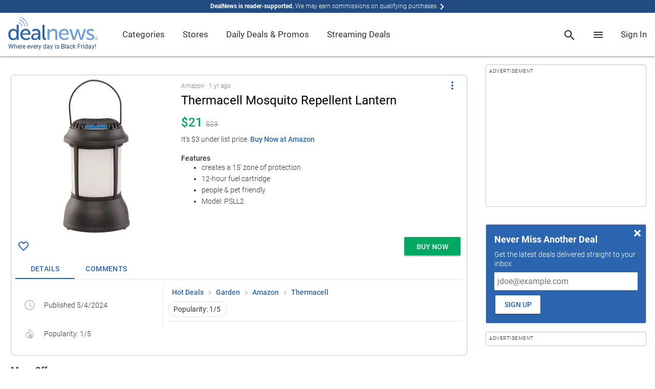

--- FILE ---
content_type: text/html; charset=utf-8
request_url: https://www.google.com/recaptcha/api2/anchor?ar=1&k=6Ldy9FIeAAAAACy1htGYhqjPNypqVbAIuJ5Ckmys&co=aHR0cHM6Ly93d3cuZGVhbG5ld3MuY29tOjQ0Mw..&hl=en&v=PoyoqOPhxBO7pBk68S4YbpHZ&size=normal&anchor-ms=80000&execute-ms=30000&cb=n1g08jpgy432
body_size: 49309
content:
<!DOCTYPE HTML><html dir="ltr" lang="en"><head><meta http-equiv="Content-Type" content="text/html; charset=UTF-8">
<meta http-equiv="X-UA-Compatible" content="IE=edge">
<title>reCAPTCHA</title>
<style type="text/css">
/* cyrillic-ext */
@font-face {
  font-family: 'Roboto';
  font-style: normal;
  font-weight: 400;
  font-stretch: 100%;
  src: url(//fonts.gstatic.com/s/roboto/v48/KFO7CnqEu92Fr1ME7kSn66aGLdTylUAMa3GUBHMdazTgWw.woff2) format('woff2');
  unicode-range: U+0460-052F, U+1C80-1C8A, U+20B4, U+2DE0-2DFF, U+A640-A69F, U+FE2E-FE2F;
}
/* cyrillic */
@font-face {
  font-family: 'Roboto';
  font-style: normal;
  font-weight: 400;
  font-stretch: 100%;
  src: url(//fonts.gstatic.com/s/roboto/v48/KFO7CnqEu92Fr1ME7kSn66aGLdTylUAMa3iUBHMdazTgWw.woff2) format('woff2');
  unicode-range: U+0301, U+0400-045F, U+0490-0491, U+04B0-04B1, U+2116;
}
/* greek-ext */
@font-face {
  font-family: 'Roboto';
  font-style: normal;
  font-weight: 400;
  font-stretch: 100%;
  src: url(//fonts.gstatic.com/s/roboto/v48/KFO7CnqEu92Fr1ME7kSn66aGLdTylUAMa3CUBHMdazTgWw.woff2) format('woff2');
  unicode-range: U+1F00-1FFF;
}
/* greek */
@font-face {
  font-family: 'Roboto';
  font-style: normal;
  font-weight: 400;
  font-stretch: 100%;
  src: url(//fonts.gstatic.com/s/roboto/v48/KFO7CnqEu92Fr1ME7kSn66aGLdTylUAMa3-UBHMdazTgWw.woff2) format('woff2');
  unicode-range: U+0370-0377, U+037A-037F, U+0384-038A, U+038C, U+038E-03A1, U+03A3-03FF;
}
/* math */
@font-face {
  font-family: 'Roboto';
  font-style: normal;
  font-weight: 400;
  font-stretch: 100%;
  src: url(//fonts.gstatic.com/s/roboto/v48/KFO7CnqEu92Fr1ME7kSn66aGLdTylUAMawCUBHMdazTgWw.woff2) format('woff2');
  unicode-range: U+0302-0303, U+0305, U+0307-0308, U+0310, U+0312, U+0315, U+031A, U+0326-0327, U+032C, U+032F-0330, U+0332-0333, U+0338, U+033A, U+0346, U+034D, U+0391-03A1, U+03A3-03A9, U+03B1-03C9, U+03D1, U+03D5-03D6, U+03F0-03F1, U+03F4-03F5, U+2016-2017, U+2034-2038, U+203C, U+2040, U+2043, U+2047, U+2050, U+2057, U+205F, U+2070-2071, U+2074-208E, U+2090-209C, U+20D0-20DC, U+20E1, U+20E5-20EF, U+2100-2112, U+2114-2115, U+2117-2121, U+2123-214F, U+2190, U+2192, U+2194-21AE, U+21B0-21E5, U+21F1-21F2, U+21F4-2211, U+2213-2214, U+2216-22FF, U+2308-230B, U+2310, U+2319, U+231C-2321, U+2336-237A, U+237C, U+2395, U+239B-23B7, U+23D0, U+23DC-23E1, U+2474-2475, U+25AF, U+25B3, U+25B7, U+25BD, U+25C1, U+25CA, U+25CC, U+25FB, U+266D-266F, U+27C0-27FF, U+2900-2AFF, U+2B0E-2B11, U+2B30-2B4C, U+2BFE, U+3030, U+FF5B, U+FF5D, U+1D400-1D7FF, U+1EE00-1EEFF;
}
/* symbols */
@font-face {
  font-family: 'Roboto';
  font-style: normal;
  font-weight: 400;
  font-stretch: 100%;
  src: url(//fonts.gstatic.com/s/roboto/v48/KFO7CnqEu92Fr1ME7kSn66aGLdTylUAMaxKUBHMdazTgWw.woff2) format('woff2');
  unicode-range: U+0001-000C, U+000E-001F, U+007F-009F, U+20DD-20E0, U+20E2-20E4, U+2150-218F, U+2190, U+2192, U+2194-2199, U+21AF, U+21E6-21F0, U+21F3, U+2218-2219, U+2299, U+22C4-22C6, U+2300-243F, U+2440-244A, U+2460-24FF, U+25A0-27BF, U+2800-28FF, U+2921-2922, U+2981, U+29BF, U+29EB, U+2B00-2BFF, U+4DC0-4DFF, U+FFF9-FFFB, U+10140-1018E, U+10190-1019C, U+101A0, U+101D0-101FD, U+102E0-102FB, U+10E60-10E7E, U+1D2C0-1D2D3, U+1D2E0-1D37F, U+1F000-1F0FF, U+1F100-1F1AD, U+1F1E6-1F1FF, U+1F30D-1F30F, U+1F315, U+1F31C, U+1F31E, U+1F320-1F32C, U+1F336, U+1F378, U+1F37D, U+1F382, U+1F393-1F39F, U+1F3A7-1F3A8, U+1F3AC-1F3AF, U+1F3C2, U+1F3C4-1F3C6, U+1F3CA-1F3CE, U+1F3D4-1F3E0, U+1F3ED, U+1F3F1-1F3F3, U+1F3F5-1F3F7, U+1F408, U+1F415, U+1F41F, U+1F426, U+1F43F, U+1F441-1F442, U+1F444, U+1F446-1F449, U+1F44C-1F44E, U+1F453, U+1F46A, U+1F47D, U+1F4A3, U+1F4B0, U+1F4B3, U+1F4B9, U+1F4BB, U+1F4BF, U+1F4C8-1F4CB, U+1F4D6, U+1F4DA, U+1F4DF, U+1F4E3-1F4E6, U+1F4EA-1F4ED, U+1F4F7, U+1F4F9-1F4FB, U+1F4FD-1F4FE, U+1F503, U+1F507-1F50B, U+1F50D, U+1F512-1F513, U+1F53E-1F54A, U+1F54F-1F5FA, U+1F610, U+1F650-1F67F, U+1F687, U+1F68D, U+1F691, U+1F694, U+1F698, U+1F6AD, U+1F6B2, U+1F6B9-1F6BA, U+1F6BC, U+1F6C6-1F6CF, U+1F6D3-1F6D7, U+1F6E0-1F6EA, U+1F6F0-1F6F3, U+1F6F7-1F6FC, U+1F700-1F7FF, U+1F800-1F80B, U+1F810-1F847, U+1F850-1F859, U+1F860-1F887, U+1F890-1F8AD, U+1F8B0-1F8BB, U+1F8C0-1F8C1, U+1F900-1F90B, U+1F93B, U+1F946, U+1F984, U+1F996, U+1F9E9, U+1FA00-1FA6F, U+1FA70-1FA7C, U+1FA80-1FA89, U+1FA8F-1FAC6, U+1FACE-1FADC, U+1FADF-1FAE9, U+1FAF0-1FAF8, U+1FB00-1FBFF;
}
/* vietnamese */
@font-face {
  font-family: 'Roboto';
  font-style: normal;
  font-weight: 400;
  font-stretch: 100%;
  src: url(//fonts.gstatic.com/s/roboto/v48/KFO7CnqEu92Fr1ME7kSn66aGLdTylUAMa3OUBHMdazTgWw.woff2) format('woff2');
  unicode-range: U+0102-0103, U+0110-0111, U+0128-0129, U+0168-0169, U+01A0-01A1, U+01AF-01B0, U+0300-0301, U+0303-0304, U+0308-0309, U+0323, U+0329, U+1EA0-1EF9, U+20AB;
}
/* latin-ext */
@font-face {
  font-family: 'Roboto';
  font-style: normal;
  font-weight: 400;
  font-stretch: 100%;
  src: url(//fonts.gstatic.com/s/roboto/v48/KFO7CnqEu92Fr1ME7kSn66aGLdTylUAMa3KUBHMdazTgWw.woff2) format('woff2');
  unicode-range: U+0100-02BA, U+02BD-02C5, U+02C7-02CC, U+02CE-02D7, U+02DD-02FF, U+0304, U+0308, U+0329, U+1D00-1DBF, U+1E00-1E9F, U+1EF2-1EFF, U+2020, U+20A0-20AB, U+20AD-20C0, U+2113, U+2C60-2C7F, U+A720-A7FF;
}
/* latin */
@font-face {
  font-family: 'Roboto';
  font-style: normal;
  font-weight: 400;
  font-stretch: 100%;
  src: url(//fonts.gstatic.com/s/roboto/v48/KFO7CnqEu92Fr1ME7kSn66aGLdTylUAMa3yUBHMdazQ.woff2) format('woff2');
  unicode-range: U+0000-00FF, U+0131, U+0152-0153, U+02BB-02BC, U+02C6, U+02DA, U+02DC, U+0304, U+0308, U+0329, U+2000-206F, U+20AC, U+2122, U+2191, U+2193, U+2212, U+2215, U+FEFF, U+FFFD;
}
/* cyrillic-ext */
@font-face {
  font-family: 'Roboto';
  font-style: normal;
  font-weight: 500;
  font-stretch: 100%;
  src: url(//fonts.gstatic.com/s/roboto/v48/KFO7CnqEu92Fr1ME7kSn66aGLdTylUAMa3GUBHMdazTgWw.woff2) format('woff2');
  unicode-range: U+0460-052F, U+1C80-1C8A, U+20B4, U+2DE0-2DFF, U+A640-A69F, U+FE2E-FE2F;
}
/* cyrillic */
@font-face {
  font-family: 'Roboto';
  font-style: normal;
  font-weight: 500;
  font-stretch: 100%;
  src: url(//fonts.gstatic.com/s/roboto/v48/KFO7CnqEu92Fr1ME7kSn66aGLdTylUAMa3iUBHMdazTgWw.woff2) format('woff2');
  unicode-range: U+0301, U+0400-045F, U+0490-0491, U+04B0-04B1, U+2116;
}
/* greek-ext */
@font-face {
  font-family: 'Roboto';
  font-style: normal;
  font-weight: 500;
  font-stretch: 100%;
  src: url(//fonts.gstatic.com/s/roboto/v48/KFO7CnqEu92Fr1ME7kSn66aGLdTylUAMa3CUBHMdazTgWw.woff2) format('woff2');
  unicode-range: U+1F00-1FFF;
}
/* greek */
@font-face {
  font-family: 'Roboto';
  font-style: normal;
  font-weight: 500;
  font-stretch: 100%;
  src: url(//fonts.gstatic.com/s/roboto/v48/KFO7CnqEu92Fr1ME7kSn66aGLdTylUAMa3-UBHMdazTgWw.woff2) format('woff2');
  unicode-range: U+0370-0377, U+037A-037F, U+0384-038A, U+038C, U+038E-03A1, U+03A3-03FF;
}
/* math */
@font-face {
  font-family: 'Roboto';
  font-style: normal;
  font-weight: 500;
  font-stretch: 100%;
  src: url(//fonts.gstatic.com/s/roboto/v48/KFO7CnqEu92Fr1ME7kSn66aGLdTylUAMawCUBHMdazTgWw.woff2) format('woff2');
  unicode-range: U+0302-0303, U+0305, U+0307-0308, U+0310, U+0312, U+0315, U+031A, U+0326-0327, U+032C, U+032F-0330, U+0332-0333, U+0338, U+033A, U+0346, U+034D, U+0391-03A1, U+03A3-03A9, U+03B1-03C9, U+03D1, U+03D5-03D6, U+03F0-03F1, U+03F4-03F5, U+2016-2017, U+2034-2038, U+203C, U+2040, U+2043, U+2047, U+2050, U+2057, U+205F, U+2070-2071, U+2074-208E, U+2090-209C, U+20D0-20DC, U+20E1, U+20E5-20EF, U+2100-2112, U+2114-2115, U+2117-2121, U+2123-214F, U+2190, U+2192, U+2194-21AE, U+21B0-21E5, U+21F1-21F2, U+21F4-2211, U+2213-2214, U+2216-22FF, U+2308-230B, U+2310, U+2319, U+231C-2321, U+2336-237A, U+237C, U+2395, U+239B-23B7, U+23D0, U+23DC-23E1, U+2474-2475, U+25AF, U+25B3, U+25B7, U+25BD, U+25C1, U+25CA, U+25CC, U+25FB, U+266D-266F, U+27C0-27FF, U+2900-2AFF, U+2B0E-2B11, U+2B30-2B4C, U+2BFE, U+3030, U+FF5B, U+FF5D, U+1D400-1D7FF, U+1EE00-1EEFF;
}
/* symbols */
@font-face {
  font-family: 'Roboto';
  font-style: normal;
  font-weight: 500;
  font-stretch: 100%;
  src: url(//fonts.gstatic.com/s/roboto/v48/KFO7CnqEu92Fr1ME7kSn66aGLdTylUAMaxKUBHMdazTgWw.woff2) format('woff2');
  unicode-range: U+0001-000C, U+000E-001F, U+007F-009F, U+20DD-20E0, U+20E2-20E4, U+2150-218F, U+2190, U+2192, U+2194-2199, U+21AF, U+21E6-21F0, U+21F3, U+2218-2219, U+2299, U+22C4-22C6, U+2300-243F, U+2440-244A, U+2460-24FF, U+25A0-27BF, U+2800-28FF, U+2921-2922, U+2981, U+29BF, U+29EB, U+2B00-2BFF, U+4DC0-4DFF, U+FFF9-FFFB, U+10140-1018E, U+10190-1019C, U+101A0, U+101D0-101FD, U+102E0-102FB, U+10E60-10E7E, U+1D2C0-1D2D3, U+1D2E0-1D37F, U+1F000-1F0FF, U+1F100-1F1AD, U+1F1E6-1F1FF, U+1F30D-1F30F, U+1F315, U+1F31C, U+1F31E, U+1F320-1F32C, U+1F336, U+1F378, U+1F37D, U+1F382, U+1F393-1F39F, U+1F3A7-1F3A8, U+1F3AC-1F3AF, U+1F3C2, U+1F3C4-1F3C6, U+1F3CA-1F3CE, U+1F3D4-1F3E0, U+1F3ED, U+1F3F1-1F3F3, U+1F3F5-1F3F7, U+1F408, U+1F415, U+1F41F, U+1F426, U+1F43F, U+1F441-1F442, U+1F444, U+1F446-1F449, U+1F44C-1F44E, U+1F453, U+1F46A, U+1F47D, U+1F4A3, U+1F4B0, U+1F4B3, U+1F4B9, U+1F4BB, U+1F4BF, U+1F4C8-1F4CB, U+1F4D6, U+1F4DA, U+1F4DF, U+1F4E3-1F4E6, U+1F4EA-1F4ED, U+1F4F7, U+1F4F9-1F4FB, U+1F4FD-1F4FE, U+1F503, U+1F507-1F50B, U+1F50D, U+1F512-1F513, U+1F53E-1F54A, U+1F54F-1F5FA, U+1F610, U+1F650-1F67F, U+1F687, U+1F68D, U+1F691, U+1F694, U+1F698, U+1F6AD, U+1F6B2, U+1F6B9-1F6BA, U+1F6BC, U+1F6C6-1F6CF, U+1F6D3-1F6D7, U+1F6E0-1F6EA, U+1F6F0-1F6F3, U+1F6F7-1F6FC, U+1F700-1F7FF, U+1F800-1F80B, U+1F810-1F847, U+1F850-1F859, U+1F860-1F887, U+1F890-1F8AD, U+1F8B0-1F8BB, U+1F8C0-1F8C1, U+1F900-1F90B, U+1F93B, U+1F946, U+1F984, U+1F996, U+1F9E9, U+1FA00-1FA6F, U+1FA70-1FA7C, U+1FA80-1FA89, U+1FA8F-1FAC6, U+1FACE-1FADC, U+1FADF-1FAE9, U+1FAF0-1FAF8, U+1FB00-1FBFF;
}
/* vietnamese */
@font-face {
  font-family: 'Roboto';
  font-style: normal;
  font-weight: 500;
  font-stretch: 100%;
  src: url(//fonts.gstatic.com/s/roboto/v48/KFO7CnqEu92Fr1ME7kSn66aGLdTylUAMa3OUBHMdazTgWw.woff2) format('woff2');
  unicode-range: U+0102-0103, U+0110-0111, U+0128-0129, U+0168-0169, U+01A0-01A1, U+01AF-01B0, U+0300-0301, U+0303-0304, U+0308-0309, U+0323, U+0329, U+1EA0-1EF9, U+20AB;
}
/* latin-ext */
@font-face {
  font-family: 'Roboto';
  font-style: normal;
  font-weight: 500;
  font-stretch: 100%;
  src: url(//fonts.gstatic.com/s/roboto/v48/KFO7CnqEu92Fr1ME7kSn66aGLdTylUAMa3KUBHMdazTgWw.woff2) format('woff2');
  unicode-range: U+0100-02BA, U+02BD-02C5, U+02C7-02CC, U+02CE-02D7, U+02DD-02FF, U+0304, U+0308, U+0329, U+1D00-1DBF, U+1E00-1E9F, U+1EF2-1EFF, U+2020, U+20A0-20AB, U+20AD-20C0, U+2113, U+2C60-2C7F, U+A720-A7FF;
}
/* latin */
@font-face {
  font-family: 'Roboto';
  font-style: normal;
  font-weight: 500;
  font-stretch: 100%;
  src: url(//fonts.gstatic.com/s/roboto/v48/KFO7CnqEu92Fr1ME7kSn66aGLdTylUAMa3yUBHMdazQ.woff2) format('woff2');
  unicode-range: U+0000-00FF, U+0131, U+0152-0153, U+02BB-02BC, U+02C6, U+02DA, U+02DC, U+0304, U+0308, U+0329, U+2000-206F, U+20AC, U+2122, U+2191, U+2193, U+2212, U+2215, U+FEFF, U+FFFD;
}
/* cyrillic-ext */
@font-face {
  font-family: 'Roboto';
  font-style: normal;
  font-weight: 900;
  font-stretch: 100%;
  src: url(//fonts.gstatic.com/s/roboto/v48/KFO7CnqEu92Fr1ME7kSn66aGLdTylUAMa3GUBHMdazTgWw.woff2) format('woff2');
  unicode-range: U+0460-052F, U+1C80-1C8A, U+20B4, U+2DE0-2DFF, U+A640-A69F, U+FE2E-FE2F;
}
/* cyrillic */
@font-face {
  font-family: 'Roboto';
  font-style: normal;
  font-weight: 900;
  font-stretch: 100%;
  src: url(//fonts.gstatic.com/s/roboto/v48/KFO7CnqEu92Fr1ME7kSn66aGLdTylUAMa3iUBHMdazTgWw.woff2) format('woff2');
  unicode-range: U+0301, U+0400-045F, U+0490-0491, U+04B0-04B1, U+2116;
}
/* greek-ext */
@font-face {
  font-family: 'Roboto';
  font-style: normal;
  font-weight: 900;
  font-stretch: 100%;
  src: url(//fonts.gstatic.com/s/roboto/v48/KFO7CnqEu92Fr1ME7kSn66aGLdTylUAMa3CUBHMdazTgWw.woff2) format('woff2');
  unicode-range: U+1F00-1FFF;
}
/* greek */
@font-face {
  font-family: 'Roboto';
  font-style: normal;
  font-weight: 900;
  font-stretch: 100%;
  src: url(//fonts.gstatic.com/s/roboto/v48/KFO7CnqEu92Fr1ME7kSn66aGLdTylUAMa3-UBHMdazTgWw.woff2) format('woff2');
  unicode-range: U+0370-0377, U+037A-037F, U+0384-038A, U+038C, U+038E-03A1, U+03A3-03FF;
}
/* math */
@font-face {
  font-family: 'Roboto';
  font-style: normal;
  font-weight: 900;
  font-stretch: 100%;
  src: url(//fonts.gstatic.com/s/roboto/v48/KFO7CnqEu92Fr1ME7kSn66aGLdTylUAMawCUBHMdazTgWw.woff2) format('woff2');
  unicode-range: U+0302-0303, U+0305, U+0307-0308, U+0310, U+0312, U+0315, U+031A, U+0326-0327, U+032C, U+032F-0330, U+0332-0333, U+0338, U+033A, U+0346, U+034D, U+0391-03A1, U+03A3-03A9, U+03B1-03C9, U+03D1, U+03D5-03D6, U+03F0-03F1, U+03F4-03F5, U+2016-2017, U+2034-2038, U+203C, U+2040, U+2043, U+2047, U+2050, U+2057, U+205F, U+2070-2071, U+2074-208E, U+2090-209C, U+20D0-20DC, U+20E1, U+20E5-20EF, U+2100-2112, U+2114-2115, U+2117-2121, U+2123-214F, U+2190, U+2192, U+2194-21AE, U+21B0-21E5, U+21F1-21F2, U+21F4-2211, U+2213-2214, U+2216-22FF, U+2308-230B, U+2310, U+2319, U+231C-2321, U+2336-237A, U+237C, U+2395, U+239B-23B7, U+23D0, U+23DC-23E1, U+2474-2475, U+25AF, U+25B3, U+25B7, U+25BD, U+25C1, U+25CA, U+25CC, U+25FB, U+266D-266F, U+27C0-27FF, U+2900-2AFF, U+2B0E-2B11, U+2B30-2B4C, U+2BFE, U+3030, U+FF5B, U+FF5D, U+1D400-1D7FF, U+1EE00-1EEFF;
}
/* symbols */
@font-face {
  font-family: 'Roboto';
  font-style: normal;
  font-weight: 900;
  font-stretch: 100%;
  src: url(//fonts.gstatic.com/s/roboto/v48/KFO7CnqEu92Fr1ME7kSn66aGLdTylUAMaxKUBHMdazTgWw.woff2) format('woff2');
  unicode-range: U+0001-000C, U+000E-001F, U+007F-009F, U+20DD-20E0, U+20E2-20E4, U+2150-218F, U+2190, U+2192, U+2194-2199, U+21AF, U+21E6-21F0, U+21F3, U+2218-2219, U+2299, U+22C4-22C6, U+2300-243F, U+2440-244A, U+2460-24FF, U+25A0-27BF, U+2800-28FF, U+2921-2922, U+2981, U+29BF, U+29EB, U+2B00-2BFF, U+4DC0-4DFF, U+FFF9-FFFB, U+10140-1018E, U+10190-1019C, U+101A0, U+101D0-101FD, U+102E0-102FB, U+10E60-10E7E, U+1D2C0-1D2D3, U+1D2E0-1D37F, U+1F000-1F0FF, U+1F100-1F1AD, U+1F1E6-1F1FF, U+1F30D-1F30F, U+1F315, U+1F31C, U+1F31E, U+1F320-1F32C, U+1F336, U+1F378, U+1F37D, U+1F382, U+1F393-1F39F, U+1F3A7-1F3A8, U+1F3AC-1F3AF, U+1F3C2, U+1F3C4-1F3C6, U+1F3CA-1F3CE, U+1F3D4-1F3E0, U+1F3ED, U+1F3F1-1F3F3, U+1F3F5-1F3F7, U+1F408, U+1F415, U+1F41F, U+1F426, U+1F43F, U+1F441-1F442, U+1F444, U+1F446-1F449, U+1F44C-1F44E, U+1F453, U+1F46A, U+1F47D, U+1F4A3, U+1F4B0, U+1F4B3, U+1F4B9, U+1F4BB, U+1F4BF, U+1F4C8-1F4CB, U+1F4D6, U+1F4DA, U+1F4DF, U+1F4E3-1F4E6, U+1F4EA-1F4ED, U+1F4F7, U+1F4F9-1F4FB, U+1F4FD-1F4FE, U+1F503, U+1F507-1F50B, U+1F50D, U+1F512-1F513, U+1F53E-1F54A, U+1F54F-1F5FA, U+1F610, U+1F650-1F67F, U+1F687, U+1F68D, U+1F691, U+1F694, U+1F698, U+1F6AD, U+1F6B2, U+1F6B9-1F6BA, U+1F6BC, U+1F6C6-1F6CF, U+1F6D3-1F6D7, U+1F6E0-1F6EA, U+1F6F0-1F6F3, U+1F6F7-1F6FC, U+1F700-1F7FF, U+1F800-1F80B, U+1F810-1F847, U+1F850-1F859, U+1F860-1F887, U+1F890-1F8AD, U+1F8B0-1F8BB, U+1F8C0-1F8C1, U+1F900-1F90B, U+1F93B, U+1F946, U+1F984, U+1F996, U+1F9E9, U+1FA00-1FA6F, U+1FA70-1FA7C, U+1FA80-1FA89, U+1FA8F-1FAC6, U+1FACE-1FADC, U+1FADF-1FAE9, U+1FAF0-1FAF8, U+1FB00-1FBFF;
}
/* vietnamese */
@font-face {
  font-family: 'Roboto';
  font-style: normal;
  font-weight: 900;
  font-stretch: 100%;
  src: url(//fonts.gstatic.com/s/roboto/v48/KFO7CnqEu92Fr1ME7kSn66aGLdTylUAMa3OUBHMdazTgWw.woff2) format('woff2');
  unicode-range: U+0102-0103, U+0110-0111, U+0128-0129, U+0168-0169, U+01A0-01A1, U+01AF-01B0, U+0300-0301, U+0303-0304, U+0308-0309, U+0323, U+0329, U+1EA0-1EF9, U+20AB;
}
/* latin-ext */
@font-face {
  font-family: 'Roboto';
  font-style: normal;
  font-weight: 900;
  font-stretch: 100%;
  src: url(//fonts.gstatic.com/s/roboto/v48/KFO7CnqEu92Fr1ME7kSn66aGLdTylUAMa3KUBHMdazTgWw.woff2) format('woff2');
  unicode-range: U+0100-02BA, U+02BD-02C5, U+02C7-02CC, U+02CE-02D7, U+02DD-02FF, U+0304, U+0308, U+0329, U+1D00-1DBF, U+1E00-1E9F, U+1EF2-1EFF, U+2020, U+20A0-20AB, U+20AD-20C0, U+2113, U+2C60-2C7F, U+A720-A7FF;
}
/* latin */
@font-face {
  font-family: 'Roboto';
  font-style: normal;
  font-weight: 900;
  font-stretch: 100%;
  src: url(//fonts.gstatic.com/s/roboto/v48/KFO7CnqEu92Fr1ME7kSn66aGLdTylUAMa3yUBHMdazQ.woff2) format('woff2');
  unicode-range: U+0000-00FF, U+0131, U+0152-0153, U+02BB-02BC, U+02C6, U+02DA, U+02DC, U+0304, U+0308, U+0329, U+2000-206F, U+20AC, U+2122, U+2191, U+2193, U+2212, U+2215, U+FEFF, U+FFFD;
}

</style>
<link rel="stylesheet" type="text/css" href="https://www.gstatic.com/recaptcha/releases/PoyoqOPhxBO7pBk68S4YbpHZ/styles__ltr.css">
<script nonce="hw8PG9tkPFvP2EDI8idnpg" type="text/javascript">window['__recaptcha_api'] = 'https://www.google.com/recaptcha/api2/';</script>
<script type="text/javascript" src="https://www.gstatic.com/recaptcha/releases/PoyoqOPhxBO7pBk68S4YbpHZ/recaptcha__en.js" nonce="hw8PG9tkPFvP2EDI8idnpg">
      
    </script></head>
<body><div id="rc-anchor-alert" class="rc-anchor-alert"></div>
<input type="hidden" id="recaptcha-token" value="[base64]">
<script type="text/javascript" nonce="hw8PG9tkPFvP2EDI8idnpg">
      recaptcha.anchor.Main.init("[\x22ainput\x22,[\x22bgdata\x22,\x22\x22,\[base64]/[base64]/[base64]/[base64]/[base64]/[base64]/KGcoTywyNTMsTy5PKSxVRyhPLEMpKTpnKE8sMjUzLEMpLE8pKSxsKSksTykpfSxieT1mdW5jdGlvbihDLE8sdSxsKXtmb3IobD0odT1SKEMpLDApO08+MDtPLS0pbD1sPDw4fFooQyk7ZyhDLHUsbCl9LFVHPWZ1bmN0aW9uKEMsTyl7Qy5pLmxlbmd0aD4xMDQ/[base64]/[base64]/[base64]/[base64]/[base64]/[base64]/[base64]\\u003d\x22,\[base64]\x22,\x22bVtVw74Rwow6wr7DisKew7fDlW1ww7EKw4bDvB07fsOFwpx/VsK1IkbCshrDsEomQMKfTUfCixJkFcKdOsKNw7vCqwTDqEU9wqEEwqdBw7Nkw67DpsO1w6/DqsKFfBfDqTA2U0NBFxIgwpBfwokSwpdGw5tHLh7CthHCpcK0wosgw4liw4fCrlQAw4bCmBnDm8Kaw6DChErDqSDCqMOdFRltM8OHw5tDwqjCtcOewrstwrZLw4sxSMOkwo/Dq8KANVDCkMOnwpclw5rDmT0Gw6rDn8KdMkQzZDnCsDNvWsOFW1PDlsKQwqzCuC/Cm8OYw4HCrcKowpIubsKUZ8KgO8OZwqrDtkJ2wpRlwqXCt2kYOMKaZ8KDRijCsGQzJsKVwoDDrMOrHg0sPU3CkFXCvnbCpF4kO8OeRsOlV07CgmTDqRzDnWHDmMOSZcOCwqLCjsOHwrV4GzzDj8OSN8O1wpHCs8K6OMK/RRZteEDDusOJD8O/CHwyw7x1w4vDtTo4w4vDlsK+wow+w5ogXn4pDjFwwpphwrDCv2U7TMKzw6rCrRMJPArDvxZPAMK/V8OJfwHDi8OGwpAhO8KVLiV3w7Ezw53DjcOKBRzDkVfDjcKrC3gAw5jCn8Kfw5vCq8OKwqXCv0AWwq/Ciz/CgcOXFFtzXSkxwqbCicOkw4fCr8KCw4E9cR5zcH8WwpPCtnHDtlrCnsOuw4vDlsKIT2jDkmHCiMOUw4rDsMK0woEqLS/ClhosICDCv8OLMnvCk2vCu8OBwr3CjkkjeQtow77DoXbCiAhHDEVmw5TDigd/WQ9fCMKNVcOdGAvDtcK+WMOrw6UNeGRcwp7Cu8OVKsKrGioEGsORw6LCnDzCo1oAwrjDhcOYwr/[base64]/CgMO7SQgoTMOUdxElw6d+w4RzWTYNasOWUxNWYsKTNxnDqm7Cg8KOw7R3w73CucK/w4PCmsKDUm4jwplWd8KnJi3DhsKLwrVgYwtdwofCpjPDnwIUIcOLwplPwq1BQMK/TMOzwqHDh0cVXTlec1bDh1DCmWbCgcONwqDDg8KKFcKLEU1EwqDDvDomJsKWw7bChkEqNUvCjx5swq14IsKrCgrDj8OoA8KYUyV0TA0GMsOmMzPCncOFw4M/H14SwoDCqndEwqbDpMOyZCUaXyZOw4NPwqjCicONw7DCoBLDu8OyMsO4wpvCrhnDjX7DjjldYMO5QDLDicKIRcObwoZewoDCmzfCrcKPwoNow5lywr7Cj1x6VcKyOXM6wrpsw7MAwqnClDQ0Y8Kkw5hTwr3DvcOTw4XCmQ01EXvDtsKRw5gJw4fCsAJYcMO/BMKpw7V8w4gtSTHDjcK8woDDsDhow7HCuUQbw4PDt0MewrbDiX9fwrV0NAvCsmPDpMK6w4jCncKswoJhw6/DlsKoeWPDl8Kxb8K3wo5zwpoUw4DDlQgQwpYZwqLDiwJ0w7PDsMKqwqxufyDDi2AUw5LCom/Dq1bCisOOJsKdeMKPwoDCvMKZwrrCrMKoCcK4wrTDj8KWw4dnw4ZpNRg/dVg6dMOhdgLDjcKAUsKow7VKXy5twod/IsOXMsK7QcOOw78YwolNKMKwwrtHAMKvw4MIw7pHfsKNecOKDMOeIzpSwp/Cs2XDjsK8wpzDrcK5f8O0YWkUJ30VcUVAwrYuQknDucOAwqM7Pzcvw54XC1vChcOiw7LCizvClcOkTMOoGsKjwqI0WMOneQ0pbn0JdWvDshrDlMKeUcKPw5PCncKeSQHCjMKoaxjDs8KrLwM4DMKAVsOJwpXDjRrCkcKbw4/[base64]/bMKnwonDv8OHK8K8fMO/[base64]/Cs8OjOsKZwq0LVsKSwqZ2w4Ydw6HDlsOEw61kCsO1w4XCtcKNw6RewpfCh8OBw67Du1nCnBkNPSfDqW1gYBpdC8OBecOvw5YTwrFtw7DDrTk8w7Y8wp7DjCDCs8KywpPDk8OXIMOCw4p0wpZOH0ZDH8OXw7cyw6HDi8Oswp3CjF3Dm8O/PRoIYMKKACRpYiwDUTLDkDc/[base64]/DtCzCtyJDMHbCtVo7wp/[base64]/TDNPIhDDhMKpwpE0w5VewqfDhhvCiMKTwpdQw6bCvivCp8OlDgA2fGbDo8OJYiUPw5vDiSDCvcO6w55EMnAgwoN9AcO/[base64]/Dix7DjRQxR8KXw73DnMObwprCvU9rwqPCpMOfKMO/wqlEIC3Co8Onbg8lw5jDgCjDlzF5woVJB2sHbFzDgyfCp8KiBi3DssOTwplKS8KcwrnCn8OQw77Cm8KywrHCpjHCqn3CqMK7LxvDusKYYh3Dj8KKwoLCpjzDlsKqTwjCnMKuS8KWwqDCpRLDqSZbw4QNMkLCl8OLC8KobsO/RMO0W8Kvwp4If2DCrSLDpcK0HcKIw5TDihfCnkkrw7rCtcOwwqDCs8K9EhvCgcOMw40xGl/CrcOsIXNtS3XDk8KsTApOVcKUIcK/SMKAw6zCscO2aMOyWMOXwpo5cnXCusOiwqLCpsOdw5ICwqnCrjJCKMOYPWnCu8OhTgxlwrplwoB8DMKQw5Q/w5Vywo7DnkHDlcKfYsKswolfwodiw6TCkjcgw77DjmvCmMOcwplobSNCwpnDlm1uwqB1Z8OUw77CtVd7w5rDhsKZPMKzBiPCmA/Cp2R+woVxwo4jFMOaR1JKwqLCiMKPwqLDrMOlwqbDgsOBJcK3fcKAwqHClsKMwoDDscOBM8O7wp0Jwq80esOvw5jChsOew6XDkcKtw7bCshdtwrzCq199BjTCiBHCokclwr7CisKzY8OOwqHDrsK3w64UU27CsB/[base64]/DgAkhwpRSwrYGew0qGMKGJ8OewoQAw7kLw5lGeMKCwrdmwoIyTsKOE8KwwpQxw5TCl8OuOhFpGDPCv8OSwqTDicOLw4/Dm8KbwotXJWnDl8OFcMOQw4/CpyFTIsO9w4lVO37CtsO6wqLDoy7DucKIEQPDkQDCg1xsGcOkGAHCtsO0w5kWwoLDoEQ0K0gUAsOtwrcIT8Kww58kSXvCnMKJZ1TDrcOMw5ATw7vDhcKsw6h8TCgMw7HCv2xvw7NDcRwTw5/Dk8Kmw4fDjcKNwqggwpzCgiNBwrzCkcOLF8Orw6VTcsOGBCzCo1XClcKJw4rCs1VoY8OTw7kGAXAjI2jCksOcaGbDmsK2wqJLw4IWUV/DpTAiwpfDpMK6w6jClcKnw4dIfCNbKmEOJBPCpMO4BFtcw5LDh1zCumEnw5ALwr8lwqrDpcOfwqUPw5/CisKkwqLDhj/DijHDhDpNwrVObGrCgMOiw6PCgMKyw4zCjcOeWcKDecKDw67CkUzDicKiw5kQw7/CplxSw5nDvMKjHTYbwrnCqjXDrTzCmMOkwrjDv2EKwoFLwrvCgMKIfMK/QcOuUCRuDiQnUsKbwq8ew6lbf2IrCsOkEWIoDRzDuTVfe8Opbj4aHsKkAXbCnG7CqFUXw6Vjw5zCosOjw5d7w6LDtRs7NkFCwpHCvsODw43CqFzClibDksOxwolow6TCniJywqjCuxjDtcKPw7TDqGo0wrQrw4F5w4bCjV/[base64]/DvAtHCcO3w5c6w5Uow5VnPWjCn8OsPVDChMKPKMKxw7vDsy5qw6TCj2luwqNhwo7DpCzDjsORwpNcPMKgwrrDnsOww7HCncK5wqd/MxTDvyRzasOfwq3CnsKuw7zDoMK8w5rCscKmLMOCfWvCvMOMwqEeVwJzPsKSIX/Cg8KGwovChMOod8KQwrTDlk/DssKjwoXDpWRew6/CrcK+PcO4DMOtVlJ8OMO3dzFTGCfCs0l2w7RWD11lT8Oww6TDhjfDiwfDlsKnKMO3ZMOgwpvCu8Kuw7PCoG0Aw652wqIxalsPwrzDusKtJxVuXMODw5lBV8K4w5DCp3XDvsOyMMKsdcK8WMKsVsKDw4V4wr1Jw4caw64dwrckdzzDmzDCjWwaw4sjw5MkHyDClsO1wp/CocOlJlzDqR/DhMOlwrbCsXRQw7TDnMOkBMKTQsO8wrHDmHZAwqvDvRHDkMOuwrrCl8OgIMK+J0MJw7nCnnd4w5gTw6tuFHUCXCTDi8O3wogVUTp/w7HCvRPDsjPDiRoSbk9YHTYPwoRQw4fDqcKPwofCgMK+acOZw6UewqsjwpUGwqHDosOtwpLDmsKdacKULAcEVWJ2ScOYw4tvw60iwqsKwrbCjRh/cQFkbcKqXMKOel3Dn8OrWF8nwonClcOnw7HDgXPCizTCj8OrwrrCqcOFw5YwwpPDtMOfw5TCviBZCsKQwqXDr8O8woEiRMOswoDDhsOCw555CMOGEz7Cs2sgw7/Cm8OxIRjDvgFhwr9BcgYfR2rCosKHWykIwpNbwqwmcjZlQFZww6TDtcKYwoddwqMLA0MJXMKyAhMvK8KPwqDDksKUZMKnIsOyw4jClcO2PcONHsO4w74wwrcww53ClcKpw7wmwqZAw5/DvcKzdsKaW8K9WC3CjsK9w60wW1vCrMOdPmzDhSXDg0DCjF4oQRHChwTDmWl5KGpWSsOkRMOgw5FqFzHCvi1uIsKQVzJ6wosYw5jDtMKJCMKEwrfDscKHwqJtwrt0M8KfdDzDt8OsEsOcw7jDukrCksK/wqRhHcOtThzCtMODGFh/CMO8w4zCvSfDnMOyFmItwoLDvnjCscKLwpHDh8OkIlXClsKqw6PDv0/DpQEnw7jDtcO0wqJjw6pJwpDCnsKYw6XCrmfDhcOOwrTCjiMmwrBBw592w4zDqMKvHcKEw50Wf8Ohc8OlDxfCvMKswrRQw7LCiyDCnjsZXR7CsiYIwrrDrDs8Tw/CsyvDvcOnGcKUwrc+Ox/Dv8KLNnc7w4DCsMO2worDpcKCI8OdwpdFa03Cs8OpM2U8w7XDmWXCqcKDwq/[base64]/[base64]/[base64]/DnyNEAG03Ow5tw5gYw5jChR3CjiHDtkptw4xsLjEJAAPCn8OabMOuwqQqLBpySUnDncKtZU46YkMwP8O1XsKAdyogWQrDtcO0UsKhb3x7YRJRXzRHwqnDvhlEIMKqwoTChC/[base64]/Dm8OVw4rCicKsSElhdh7CoyPCpcKCGj3DtT/DjCvDh8OMw7F/[base64]/wqDCtSJ2ecOjVmBARsKiBw0yU3LCvsOhwq4XFnjDsWPDtn3Co8KPUcOGw4suUMOuw4DDg2fCrzvCtTzDosKWUWQ+wpw7wo/CiVjCkRUPw4RBBgEPW8K0BcOEw5bCicOlXn3DssOreMO7wrQSRcKUw5ABwqTCjz8lGMKUaCkdUMKtwrY+wo7CoRfClk4PMH/DjcKTwpoKw4fCpmHCi8KmwpgDw6dwAAvCswpCwqLCgsKnIMKHw4xuwplRW8O1V3Q2wo7Cs1rDocKdw6ZwTQYFdUHCnFrCvzA3wpnCkBPCl8OscF3Ci8K6T3/Cq8KMHAdrw7/CvMO9wpXDjcOCI2spQsKkw4ZwNkdZwpQjIcOJQ8Kww70rfcKsLDoeVMOgZMKPw5fCvcORw60kdMKcCC7Cl8K/D1zCtcO6wo/CqWTCuMOmLAtqDMOiwqXCtVcKw6nClMOsbsOiw7RgHsKAYU/CmcOxwp7CqWPDhTgxwpRWUlVow5HDuAtqwppRw5/[base64]/[base64]/[base64]/wolkw4Ntw7Ntw5XDq8OrVcKxV8KSwqLCjMOnwpBpOsOxDUbCvcOdw4vDp8KFwqBPZjfCigXCssOLMjIaw47DiMKVTk/CnErCtCdKw47Co8OzZxVWfU8swqQow6fCqmYXw7RCVMOfwos6w7JLw4jCtjxfw6Zkwo3DvUlNB8KsJ8ORPV/[base64]/Cp3DDjjPCr1XDtGYCajzCuHnDpmBVbsOJw5k9wpB3w5sPwoNlwoJTTMO9dyXCiUwiOcOEw4Z1WCxBw7FqDMKuw7xTw6DCjcO6wp16BcOrwpsgGsOewrrDiMKDw7jCjQVrwoXDtWg/AsKnHMKuQsO7w7JCwqonw6p/UgXDv8OWFVHCu8KWKxd+w6DDixQmJSrCiMO+w48vwpEJPiRwXcOKwpvDikvDhcOMLMKvcsKcVcKmWi3CqcOqw7/CqicDw4vDicK/wrbDny9lwpzCg8KMwoBuw6k4wr/DlxhCeRjClsONdsKKw61ew4TDiibChGo0wqJdw7vCrgzDoit4D8O6PWvDisKXXDbDugUPEMKEwojCkcKhXsKvCmRgw7hbB8Kkw5zCu8O/w5PCq8KUd0MWwo/ChCxQC8Kqw47CnQEUGDXDn8KwwoEJwpPDmlprNcKswrzCuBvDrUxJwoTDvMOhw4XCtMOWw6R5TsKnR0cYfcOPSE5rCBpxw63DpjxtwoJiwqlsw4zDqihIwr/CoBw7wrRRw5x3UBHCkMOywp9WwqZJezEdw6V3w7jDn8KYKVpgMEDDt0HCscOWwrDDqDcsw4lHw5/DqGrCg8Kbw7DDgyNiwohRwpwJesKuw7bDqzDDkSAEOXk9wo/CsBTDjDLCmg51wozClCnCqGc3w5wJw5LDiyjClsKTc8KrwrXDncO5w60LSzB3w6lLCsK9wqjDvFbCucKWw44MwpDCqMKPw6DCjw1/wonDtgJGAMO9MRpSwpXDkMOvw4HDiTJ7VcK/IMOLw6VXTcOJbyxUwq4TRcOHw4R9w7czw5HCjGsRw7LDp8Kmw7zCg8OCAkNqJ8OlCzHDmmPDmwtiwoXCocKPwoLDviTCjsKVfQLDrMKvwo7CmMOQbCDCpFHDhFM2woPDq8KgO8KFc8Oaw5pTwrLDo8Ouwr0mw4LCrMKpw5bCtBDDm1V/YsOzwo0QHWzCrMKzw5TCocOIwonCgU3CicOGwoXCpRXDv8Orw5zCl8K2wrBoUwoUIMOFw6FAwrdqcMK1NRsWBMKLAUnCgMKCJ8K+wpXCrwfDt0ZjSjogwr3ClAlcQnbChcO7AwfDnsKew7JoBi7CrDHCg8Omwokfw6HDqMOkZgnDmMOtw5QMbsK/wq3DqMK/BDwmUn/[base64]/DtsOiG100w5BTZAQQwr04HgLDgMKFw6EBJsOjw7bCiMOUKCrCpsOswqnDgk/Ds8Odw5k2wokJLHHCkcKtF8OGQRTCmcKREXvDisO+wpRsUxYvw6EhFFVHUsOPwolEwqnCv8Oow4ByTB3CgTk7wpUSw7pSw40hw4oJw4jDpsOUw4MRXsKEMX3DicKZwpgzwo/DiEHCn8OHw6F1YGNmw5HChsKQw40VVzZ2w53DknHCssOtZcOYw6/Crlhlwpphw70VwpPCssK4w5t4QnjDsR/DoSnCoMKIb8K8wosmw6DDosOmegbCrEPCjG3CnXnCkcOqR8ODd8K/[base64]/DoB3CsFddw5LCmk54P8OMw60Aw5nCiCbCucKGW8Kjw6/DqsOLJsKJwqpBGXjDqcOTDUlxJ0tpM0tyLHbDucOtYl0sw41AwrULED9HwpHDpsOba1NwcMKrIlxfXR4NccOEcsOQTMKuK8K9wrcvw5pNwrkxwpk4w6xgST4KK1JWwrgofDzCp8KBwrI/wp3Cj3XCqD/Dh8OHwrbCiWnDgsOcasKywqwpwrXCvlswKiU+OMKkHgYNHMO4HsK1QSDCiQrDpcKvF01XwrY9w5tnwpTDvcKYSlYdasKcw4vCpGnDoD/[base64]/[base64]/CmMO0w7glw51RNsOLwoTDksKNAsKiwqfDk37DoA7CrcOJwonDpEorD1MfwqPDugrCssKvERzDsxUWwqPCoh/Cvi4+w7J7wqbDqsOgwrRmwqzChC/DsMKmwoYsKhoSw6kuJsKzw7HCuGTDnG3CthvCrcOgw7UmwpDDksO9w6zDrxlqOcOHwpPDgMO2wrc8KxvDpsOBwpk/Z8KOw5/[base64]/DlMK2XcOjKsKKcMKWcMOuwqQqccOtFEkOJ8KrwrbCo8KgwpnCg8K1w6HCjsOkCBo6ImXDlsKtC1IUVjoWBhVMw4XDscKAQAbCncO5H1HCmmFqwpsww4/Ci8KKwqRDD8Oyw6A/[base64]/DqkoCw4jDk8KVYQnCnsO3wqLDty7DhcO4cMKrDsO2YMOHw4nCgcK8ecKWwpp0w4Nef8Ogw6JzwqQXYU9zwrJgwo/[base64]/CqDzCqWvDvcK6AUTCrsKzw4F3X8ONL1E5LyvDoVcTwqJaASDDg0bDrsOvw4EtwrpuwqFpEsOzwrtmdsKNwrUieBpEw7rDjMOFOcOWLxsZwpVgacKpwr5lAQo/w6nDmsOGwoUodWrDmcKGN8KDw4bCqMKPw6TCj2LCsMKWRT/[base64]/[base64]/[base64]/Cl8ONYsK1Jk/Dj8OWw4cgwqc8D8K/wqrCszwkw7HDr8OoDnnCshohwpRKw4XDlcKGw4MywpvDjQMaw5VnwpsfUS/CqsOJNcKxGMOoLcOeZMKAGWNiQA5SCVvCu8O9wpTCkUFSwphOwpvDu8OTUMKJwpTCiw0+wrpic2TDmD/DqAsow64CETDCqQZPwrBFw5dXBMKPYHQLw4oLOcKrP1Q/wqtaw6/[base64]/[base64]/Qi0/wpHCmXXCtUXDtcOyQB0cK8KcN8O3wpZjDMOkw77CuyjDtSrCiz7DmXRewps3VVNow4LCsMKYQifDi8O9w4DCvmhCwrcnw7jDhRLChsKjBcKAwo/DpMKBw5nColrDn8Oow6FkGlTDisKGwp7DlwILw5xVBC3Drw9XQMKXw6bDj1sNw4R3PFHDvMKocGxnM2EIw47CmcOKW1zDgR5zwqt+wqXCksOaHcOSIMKGw6dPw6hNB8KAwojCrMK4YxDCiXXDgQ4pwqTCsQhVC8KbFSYQH0dVwqPClcKoIjtCf0zCosKvw5UOw4/CjMOBIsOnbMK7wpfClSJUHWHDgR4Jwr43w5TDvcOoeBAiwoHCkXkyw5bCo8KwTMOzUcKJBx9Jw6DDpQzCv2HCoFd2UcKWw4R2fT81wrJcfCDDvgEXeMKhwqjCs1tHw6XChzXCq8OgwqzDnDvDg8O0DcKbw5PDoB3DssOww4/CiULChnwCwr5iw4QSYUzDp8Oaw4LDu8OrS8OeNQfCqcO8OxI1w5w8YDTDtADChWQqEsOicVHDrUfCn8KRwpPCm8OFWmgkwpDDrsKiwoIMw6oYw5/DkTzDpMKJw4thw7NDw6E0wpl3NsOrF0vDmMOzwq3DosONYMKCw7nDuEouccOOX1rDjVo/c8KpJsK2w7h/UlwIwotzwqbCtsOgEEHDt8KME8ONCcOCwp7CqXJ/RcKfw653HFHDtybDph7DvsKGwplyNWbCtMKOwr7DsgBtY8OGw5HDtsKoQSnDocKfwq03PFJ5w6k8wrDDmMOOH8Ojw77Cu8KBw7M2w7N9wrsiw5bDrcK0S8O4QmrCk8Ooam88d1LCmz5PRyDCrMKqYsKtwrk1w71ew75Xw63CgcK9wq5+w7HCjMKow7Bfw6/CtMO8w5gjJsOtIcOlQcOlP1RSLzTCpsOtI8K6w6rDvMKfw6HCtW0awoDCqHsROgLCsXPDgA3CssOFCk3Ck8KZDlIEwr3DicOxw4RvQcOXw48uw4FfwoYIDXtnT8KJw6tcwobCpwDDh8KyJCbCnB/Dq8KMwrZ7a2lAEQzDoMOAWsKDPsK7e8O6wodBw7/CqMKzJ8Ocw4AbN8OLMC3DuClpw7nCk8O6w4YVwofCssKmwrcjdcKrT8KrPsKVWMOvARLDvgNiw75Fwq/DmSBlw6jCksKnwrvDvU8MUMOzwoMYUWIMw5Zmw6sHDsKvUsKlw7jDmwYxXMK+C3PChwNRw49YRlHClcOzw5d5wo/CtcOKHUk4w7V5ewYowqp2IMKdwoB5ZMKJwqnCs081wqvDtsOmwqondVM+CcOtWWxHwrJuKMKMw4jCvcKQw4g5wpnDgWNCwr58wr9nSzoGEsOyKQXDhQ/CmMOvw7lLw5xKw61lIW9GEMOmEw/CmMO6cMO3Ch52eQTCilkGwr3DjwJeCMKUw5hUwrBUwp8SwqZsQmtDKcO6TMOFw6Zwwqdxw7XCr8KbNsKdwq9uDAsQZMKqwo9ZBi4Way45wr3Do8OTCsOvI8KDDm/CgRzCg8KdIcKWcx5dw7nDh8KtdcOcw4duEcK3DEbCjsOsw6XCm0/Cmz52w6HCqcO0wqwvXww1FsK6OUrCi0DCmAYUwp/Ck8OBw67DkT7DqSBvLiRZZcKww6grJMKQwr59wrICJsOewp7Di8O1w5Iyw6DChRhhLw/Ct8OMw59fT8KPw4TDm8KBw5DCkxI9wqptRjYbXikpw5xww4o1w4x1ZcKYVcOnwr/[base64]/[base64]/Ds8Oiw4FMfsOEcnbCpcKKGyN2bBkiwoNUwr9CcWzDhsO0ZmvDksKBInY+wo5xIcOOw6DDjATDn1bCiwXDp8KHwpvCjcOtS8KSaF3Dt1Biw75KZsOfw5Myw7AjF8OGVljDhcK5WsKrw4XCvcKufUk1CMKfwo7CnV1iwqfDlEnCocOLYcOFTwLCmQPCvz/ChsOaBETCsRAzwoZdAWRaeMOqw49UXsKiw6PCuDDCuEnDmcO2w47DuB9iwonDqgxgBMO+wrLDrSrCsiNww5fCgl8swoLCpsKDe8OXZ8Krw4fCr2JSXxHDi0RywrtvRyPCkU4wwrfCrsKAW2E/[base64]/CrX7Dg0bChsObNFLCjRstcA7Dsm8aw5HDt8K2AA/DgGEtw53CsMKuw5XCocKDPHJucCYWJ8K9w6BmZsOQQjl3w7h4w4LCoR/Cg8OPw4kiGHtlwoAgw7ldw6PDmkjDoMORw44Fwpogw5XDlmptGmvDlCbCvmxWNxMYXsKpwqI0FMOUwrnDjMK0HsO/w6HCocOoCDF3GjDDlsKsw4ggeTTDlGkVcwgoGMOgDAHCq8KKw4gfZBNYaCnDgsKdDMOCNsKUwpjDn8OQPVfDvUTDkgJrw4/DsMOAcU3CvzEKRXnDniQFwrc7HcOBOTfCtTHDhsKWSkgcP33DhSAgw55CenAIwrFnwr18Q2LDv8OdwpnDiGlmTcKoOsK1ZMOEeWYoPcKDMcKEwr4Nw4zChQtJcj/DozkeBsKeInFRIBRiMXEYQTLCnUjCjETDqgQ/wpQhw4JTT8KEIFU5KsKew7rCocKCw5PDt1gnw7M9bMKifcOebGvCnxJxw45NC07DiRrCu8OWw5jCnnxbZBDDuzhtUMOSwpRZHTM5f3NucVpJLXvCjCnCg8KCMG7DqwDDnEfCq1vDhDnDuxbCmWvDpcOeAsKUI2vCqsKZW1dcQzhiQWDCvkkCFAZ3ecOfw4/Dg8KVO8OFasKfbcOUdStUZFclwpfCgsOmFh9vw7DDuQbCu8Oww4bCq1vCrkhGw5Rbwpt4DMKRwqDChEUhw5bCg1fCosKbdcOMw4oaS8K/eg4+OsK8wr8/woXCmBXDicKRw5rDj8KEwpkGw4TCnE7Do8K5NMKtw6fCg8OJw4XDsm3CvX1gc0/Cvzgow7UOw7DClTHClMKZw7zDo38vCcKcw7LDrcKSA8K9woldw5LDqcOvw6jDhMO8wovDusOdcDkcRXgvw5Z1NMOOdsKNHyhXQhlww7jDg8O2wpMnwqvDuyEAwrMgwo/ChnLChi9qwqPDvS7CucO/BgZUICnCu8KyL8OcwrINK8K/[base64]/[base64]/CjcK9w698wqt6bHTCjMO2wr4cwrQZw7hIHMOGPsKXw53CucKWw4U5NUnDjMO0woHCpmLCi8Kcw6DCk8Osw4cjT8OrRMKrasOgecKtwq9vacORcjVRw5TDnjUow4dcw5/[base64]/DosO0wrtAGMKVw4lkHQc4fD3DtcKEwqhlwrYyMsKpw4k6CEAGBQnDvUhAwo7CmcKGw7zChmUCwqA/[base64]/w4cIw4YOFxzDrxHDhXVgw6zClQYBNcOSwrhjw41nVMOYw6nDjcKYCMKLwprDgBDCih7ClA3DiMKdNiU4wqh/XF4fwr7DvCkuFh/CrsKOEMKKMGrDvMOYbMOwUsK6VWbDnSHDpsOTeU41RsO/[base64]/TcOaZ8OIwrjDncKTVFJkwpk/wqMDCMOew5UKJsKiwphKZMKXwrFqZsOKw58YBcKsVMOoBcK8NcO2d8O3NHXCucKxw6oVwprDvDHCqHvCn8OmwqUQZ0ojCHHCpcOmwrjDkBzCgsKxScKkPwZfYcK+woR2JsOVwqsfesO/wpNhRcO/NcKpw5A1E8OKD8K1wrXDmi0pw7Vbc0HDgRDCpsKpwqLCkXEvHWvDt8OOwoh+w7jCrsKOwqvDlkPClUg7RU9/I8Kfwr1dXsOtw6XCkcKIQMKpDMK4woAjwp7Dp3nCqsKrVGo/HSjDocKuB8O2wofDvMKKYjHCthjDn1dtw7PDl8OXw5wKwrvCslHDsmDDuAdCVVhHCcKMfsKCVMOPw5U8wrILBi7Dt05tw6wsLHXDosK+wr9WX8O0wqxdSBhqwphywoUsV8O3PkvDpGdvdMOVBlMfdsKEw6tOwoDDrsKBTCLDm1/DvSzCrMK6H17Dm8Ktw7zDhGDDncKxwoLDskhlw47Cl8KlOUJYwq0Qw5QCBxrDjVxQN8OIwrh7w4zDvhRvw5FAecOSV8KwwrbClcK/wr3CuHM6wrNRwqfDkcOZwpLDqkXDgsOnGMO1wo/[base64]/DgMK5acKGw7NNV8OfDh9DUkZGwr83wqN4P8ODB3rDsx4pLcO4wpXDqcKnwr84HV3DscOJYXRVEcK8wrLCk8Kpw6TDgsKbwo3Ds8OpwqbCqEhIMsKvwr0wIAIuw5vDlA3Ds8OvworDtMK6EMKXwrvDtsKkw5zDjgxCw54vfcO1w7RawrxYwoXDgsO/PhbDklTCjgJuwrYxCcORwp/[base64]/CqU83woHCpApRwrTDmzrDmQB0w4bCjMOfXiHDhMK3TsKgw4ZKS8OYwqJ2w4JJwoDCiMO1wooyeCvDksOZL2obwpTDrDRrNcKRCwvDnnwcbErDo8OZZUHCjMOww4FIw7DChcKMMMOBYw3Dg8OoADZoJVEnAsKWJGZUw7dAPcKLwqLChVc/JDPDo1rDvQQJDcKswrRufGw1MBrCh8KVw6gSN8OoZ8KnVSRTwpBlwqzCmSrDvMKdw5PDgsKpw7rDhSw9w67Ct1Asw5nDrsKtW8K7w5HCoMKUT03DqsKhTcK3McKbw4l+OsOkWUPDocKjLj/DgsOcwpnDmcOfF8O4w5XDjVbCv8OlVsKvwpE+Hz/DucOTKcOvwoZwwot7w4kWCMK5ezBzwrJSw5sENsKSw6zDiXQmQcOzYgp6wpvDs8Omwp0Hw6obw48ywpbDicKtQcOYMMKlwq1sw6PCnSXChsKEHTt4YMOBSMOjWH0JUyfCp8KZbMKEw6x3ZcOAwqtmwoJNwqFoRsKuwqTCpcOVwrcMMsKoU8OccjLDocK/wpTDksK2wpTCjldnJ8KTwrzCnnMWw5DDi8OXDMKkw4TDi8OPRF5uw5bCqR8gwqLCksKWWXAac8OXTHrDl8OtwovDtCtDL8KyIX3DosO5XQgnXsOUTEVow5TCiksTw4JGCm/Dm8Kfw7XDjsO5w4zCpMK/[base64]/ClsKhw5EgwoLDsMOxwqFnw4PDvxc1w7cWXMKlcsOwcMKgwpfCksKFVxnCiEJJwpMywqFKwp8ew5tFLsOBw4zDlzUgCsOwC27CrsOSLmbCqk5YdxPDuAfDtx7DqcK7woJiwqFVAQ7DqTczw7nCs8KEw7w2fsKKXwHDnQvDgMO7w6Q/ccOOw7p7Z8OvwrTCnsKQw7/[base64]/ClcKnw7fCoMK3BRXCh8Kzwqt/wp7Dp29xwoNtwp3DhxclwqnCh38kwqfDicKlJBEVFMKvwqxMGVDDp23DgMKWw6EEwpTCuAfDkcKSw5xXQAYWwrwWw6fCmsKHU8KmwpPCtMKBw7Amw6vCicOjwq0YB8KrwrQXw6/CoQYVMT8Cw5/DvlMLw5XDkMKUAMOHw41EJ8OyVMOAwohLwpLCoMOmw6jDoQLDkgnDjw/DnTfCt8Oue2zDicOpw7VuVVHDqRXCi0zDnAfDqAMfw7jClcK+OAMuwo4/w57DjMOvwpNoK8KZDMKMw4A7wqlAdMKCw7DCjsOQw5ZvUsOVZ0nDpwvDtMOFa2zCiyN1JMOVwo8iw63CisKSCTfCjQseF8KrAMKrFC0cw71zEMOKHMORSMOQwoNswqVzY8Ohw4oABBd0wocra8KqwodDw4ltw7/CsHBoDcOCwoQBw5Qhw6rCqcO2w5HCtcO0d8K7XxY+wqlBeMO8w6bCgyrCjMOrwrjCr8KjKCPDggHCgsKOZ8OdKXM+Nl41w6nDiMOLw5s2wpJCw5hpw4pyDnVzPncgwp3Cq2FCDcOnwoLDucKkKmHDuMKEb2QSw7t/NsOfwrLDj8Oew5oKMjwgw5MvRcKuUBDDqMKFw5AYw5jDncKyA8OlC8Ord8O+K8KZw5vDhcOCwo7DgyfCoMOmQ8OrwqM4DF/DmhrCk8OSw6nCpsODw7LDlmXClcOWwoowCMKXYMKOT14iw7VSw7YwTl8DMcO7XjvDuRzDqMORQBTCqR/[base64]/w6JbD8O9w43Dv2pAccOzwpnDu8KYw4rDmGRBUMOKAcObwrMkNxMlw50iw6fCl8KGw6xFCDPCnBTDrMK7w4xtwpRxwoXCrwZ4J8OpRU49wpjDlnrDgMKsw6ZAwovDu8OJBB4Cf8KZwpLCpcK/A8O3wqI4w7gWwoRmJ8OwwrLCmcOzw4XDgcO1wq8GUcOpG1jDhRlMwpMmw6JnBMKCCQdxA07CnMKMSUR/AmdYwogywoPDoh/CoG1YwoAVH8O2XsOLwrNOT8OcPyM3w57Cm8KLWMOLwqfCoEFaB8KUw4rCq8OwDiTDncKpRcOSw5bCj8K+AMOjCcOUwqrDvFs5w6Amw63DmHtPfsKPaRs3wq7Ckj7DusOSf8OZHsOEw6vCrMKIU8KXw7jCn8OxwpdlJREHwo/DicKGw7JgR8KcUcKFwpZhVsKewpNzwr3CmMOAeMKCw7TDn8KxInXDikXDncKmw7nCv8KJZldyGsO6WMOpwoo/wpV6KUA5FhpVwqnDjXPChsKiYy3DqEjChmcqTWbDvi5GNsKmO8KGFTzCigjDm8O9w70mw6AnPEfDpcKzw5lAX2rCh1HDsGhUYcO5w77Dmg4cwqfCh8OMI2g3w5zDrMOGSFPCkmcIw4ACfsKNdMKEw5fDtUXDvcKOwrvCvcO7wpJ/a8OSwrLCjBEqw6nDpsOZWgvClRMTMHrClkDDm8Opw5lNchXDpm/DjsODwrYHwqrDlmfDgQATwo/[base64]/[base64]/w4nDqcOaGgEGw43DmcO/L8KVR8KkwrM1ScOLBsKyw5FHb8K2fCsbwrbCj8OHLBM2DsOpwqjDthRcdTrCgcO9NcOnblcGekbDlMKjLB1bWGhsEcKfaADDmcOiV8OCKcOjwrbDm8OlTxjDsUVGw63Ck8ONwpzDnMKHGA/[base64]/ZMOEP8OcVsOywoNsw7s4RwhWwpzCmn90w5E0w4XCo00Awr/[base64]/[base64]/DmAvDiXd/[base64]/ClUdlw5rCsF9owppbGVPCv3nCp8O5b8OVTG1zU8KhOMOTHWbCsjPCisKIew/DlsOGwqXCux4JQcOmeMOtw7c1QMOUw67CrAIiw6jCoMOsBmPDvQjCscKsw6HDsAjClRYqU8OJayzDoCPCrcO2w5tZP8KgNUZlQ8KLwrDCkjDDt8OBDcO8w6bDrcKZwqApRW/CgmnDlxsyw7xwwqHDiMKhw4PCusKGw5jDv1trQ8KpJHckdxjDqHo+w4TDilnCrGvClcOzw7dnw70Yb8K6IcOPH8O/wqhhH0zDnMO3wpZNWsOIcSbCmMKOw7XDlsOMXz7CuBowM8KHw5nChwDChFDCv2bDsMKTDMOzwotOJsOeKzcbN8Orw6rDj8KcwpRGXX7DvsO0w7DClVjDoyXCn3FrMcOQYcO4wrDDosORwrPDtSPDlcKwRsKkPUbDusKdwpN6QGPDmD/DqcKQay5Nw4F1w41Qw49Aw4LCkMOYR8OJw4jDksOzXxIUwq0Kwq4ESsOYC2F8wq1YwqXCi8OBfQV4IMONwrPCosOEwq/ChTIGB8ODKMKgXwVhVWbCgl49w7PDscOUwpTCgsKSw6/DkMK0wr8zwo7DhzwXwo4yOglPfsKBw4XCgCPChx/[base64]/Cp2nChcOgw7vCvcOhw4DCt8K9wrbChcOuw57CmxtJAShRLMKbw40PaSnDnjjDoBzDgMODCcKkwr4qIsKnUcOebcOKM1dkdsKLPwpabCrCtQXCpzRNFMK8w7HCqcOMwrU1CUjCkwEqw7fChwjCgQAOwrvDlMObTyPDoWLDs8OlDk/CjVTCr8OrbcOITcKPwo7DrcK4wp1qw6zDtsOrKD3Cmj3Ch2/CtkN6woTCgE8QV1MHH8O/aMK2w57DnMKhHcOfwrEBCcKpw6PDvMORwpTDhMKQwr7DsxrCnhDDq1Fleg/DlwvCulPCqsORLcOzTmoNdlPCvMOxaXjDlcOgw6LDt8OeJCU5wp/DhhfDscKAw6t4wp4eWMKJfsKUT8KoMwvDuUXCoMOaZkdHw4dQwqB4wrHDtE8dYFpsQcOtw7QeYjPChMODQ8KwM8OMw7Vrw7fCryXChG/DlhXDtMKFfsKdB1M4AT5LJsKUMMO2QsOkNWpCw6rCkkDCusOzUMKWw4rCosK2wrs/F8KMwoTCrBXCrcKhwr7DtSVtwptSw5TDvcK4w7zCtjzDlVsIwrrCosOEw7JTwp/Dlx0fwqbCs1xJJMK+OsODwpQyw6dSw47Dr8OiEBwBw61Rw7PDvlnDukjDjW3CgXs0wphfMcKsX1LCnwEUIyE5HMORwo/CnhdSw5jDrMOHw4vDkx9zZ19ww4DDrFzDg3kvAEBrBMKAw5YkaMO5w4fDowUVBcOVwrXCt8O9TMORHcOqwpVMbsK8WDtpUcOow6LDmsK7wqd8woEafHDCpAbDjMKPw6nDj8KlLBxgcGUAIHbDvFLCkB/CjQR8wqjCk2LCnCjCs8OFw64Uwp1dOXlSY8Ogw7/[base64]/CrkJxacODwrgxw7NbworCv8OqwovCrsK5HMKeTjTDpcOIwrnCokNDwqVvFcO1w6RIA8OgOX3CrnfCgSkYFcKwdmfDhMKVwrTCvj7DtCXCoMKMc29fwpzCgSHCgG3CqT51DsKJRcOwFHbDuMKZwo/CvsKkcTzClFIrQcOpH8OJwqxew47CmMKYHMKYw7fCjwfDoBzCjm8iDcK5dwB1w47CsQ8VEsOowqfDkyDCrSIXwo4uwqM/LGrCqU/Dl1zDrhTDtlPDjzzCiMKqwowOw7AAw5bCkUNXwqJEwrPCjX/CvsK9w6bDp8O0fMOYwr5nTDFIwqzCt8O+w6wzw47CkMKIAzbDjiDDo0TCqMOVZ8OPw6ZBw6sewpB2w4Ejw6caw73CvcKGKcO+wo/DrMKYTsKSa8KVP8OcJcOxw47DjVQ0w6N0wr9/[base64]/DvHhpwrQ1w5FANMKNLElORg01w6xbwp/DvgAHacOgF8KrWcOew4nCg8OrJSjChsOqd8KYA8K/wpVMw65zwqrDrsOgw5BRwpzDncKpwqU0wrjDnEnCohM9wps1wqxew6rDlnRZRsKbw4TDr8OoXXUeQcKQw4Z6w5/CgEg5wrvDlsOLwqvCkMKuwpzCj8OuFcKdwo5uwrQaw7J/w53CriwUw6bCrybDuFPDoj9UasO6wr1sw4UDW8KW\x22],null,[\x22conf\x22,null,\x226Ldy9FIeAAAAACy1htGYhqjPNypqVbAIuJ5Ckmys\x22,0,null,null,null,0,[21,125,63,73,95,87,41,43,42,83,102,105,109,121],[1017145,130],0,null,null,null,null,0,null,0,null,700,1,null,0,\[base64]/76lBhn6iwkZoQoZnOKMAhnM8xEZ\x22,0,0,null,null,1,null,0,1,null,null,null,0],\x22https://www.dealnews.com:443\x22,null,[1,1,1],null,null,null,0,3600,[\x22https://www.google.com/intl/en/policies/privacy/\x22,\x22https://www.google.com/intl/en/policies/terms/\x22],\x22AHrWkeA2VYuNumq9wbCwS8C65QURbMD2c6eVGkh0A2k\\u003d\x22,0,0,null,1,1769198008356,0,0,[54,190,74],null,[174],\x22RC-j1e2rkVRMHC3gg\x22,null,null,null,null,null,\x220dAFcWeA4wASKwikJxc5X_1sMyUv4t-_gBEF8JsXWGAKgXcI7E7EDrTc9Zoe0YI5RaU9tiYtIfxZM2H26uM7-LCSqKNwy6Y6bFxw\x22,1769280808266]");
    </script></body></html>